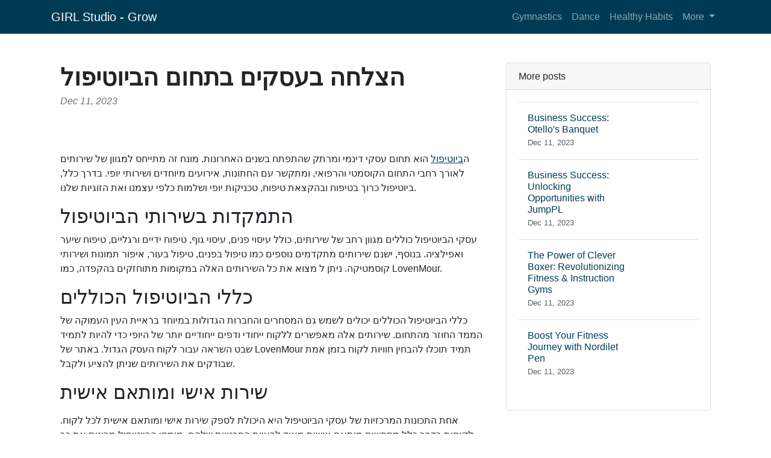

--- FILE ---
content_type: text/html; charset=UTF-8
request_url: https://girlsimproving.org/sl-1765092/success-in-business-in-the-beauty-industry-lovenmour
body_size: 6239
content:
<!DOCTYPE html>
<html lang="en">
  <head>

	<title>הצלחה בעסקים בתחום הביוטיפול | LovenMour</title>
    <meta charset="utf-8">
    <meta name="viewport" content="width=device-width, initial-scale=1">
    <meta http-equiv="X-UA-Compatible" content="IE=edge">
	<meta name="format-detection" content="telephone=no">
	<meta name="og:site_name" property="og:site_name" content="girlsimproving.org">
	<meta name="og:type" property="og:type" content="website">
	<meta name="og:image" property="og:image" content="https://cdn--01.jetpic.net/bnjcu6cshyryy/shrink/0789b3693cbd233e48736aa28ef83aa8-1698966243549.webp">	<meta name="og:url" property="og:url" content="https://girlsimproving.org/sl-1765092/success-in-business-in-the-beauty-industry-lovenmour">
	<meta name="og:title" property="og:title" content="הצלחה בעסקים בתחום הביוטיפול | LovenMour">
	<meta name="og:description" property="og:description" content="מאמר מקיף על החשיבות של תחום הביוטיפול לעסקים וכיצד לקדם אותם באינטרנט. עם מעצות מקצועיות ותיאורים מפורטים, ביטוי המפתח באתר LovenMour הוא ביוטיפול.">
	<meta name="description" content="מאמר מקיף על החשיבות של תחום הביוטיפול לעסקים וכיצד לקדם אותם באינטרנט. עם מעצות מקצועיות ותיאורים מפורטים, ביטוי המפתח באתר LovenMour הוא ביוטיפול.">
	<link rel="canonical" href="https://girlsimproving.org/sl-1765092/success-in-business-in-the-beauty-industry-lovenmour">	<link rel="icon" type="image/png" href="https://cdn--01.jetpic.net/bnjcu6cshyryy/shrink/0789b3693cbd233e48736aa28ef83aa8-1698966243549.webp">	<link rel="apple-touch-icon" href="https://cdn--01.jetpic.net/bnjcu6cshyryy/shrink/0789b3693cbd233e48736aa28ef83aa8-1698966243549.webp">	
    <link href="https://cdn.jsdelivr.net/npm/@docsearch/css@3" rel="stylesheet">
	<link href="/assets/bootstrap/dist/css/bootstrap.min.css" rel="stylesheet">
	<link href="https://fonts.googleapis.com/css?family=Playfair&#43;Display:700,900&amp;display=swap" rel="stylesheet">

	<link href="/assets/bootstrap/themes/mayablue.css?5f25ad6587493572b0037b5ba177ea9f" rel="stylesheet">	
    
	<link href="/libs/font-awesome-4.7.0/css/font-awesome.min.css" rel="stylesheet">

	<script src="/assets/bootstrap/dist/js/masonry.pkgd.min.js" async></script>

		<script>
	(function(w, d) {
		var s = d.createElement('script');
		d.getElementsByTagName('script')[0].parentNode.appendChild(s);
		s.setAttribute('data-statinside-id', 23);
		s.src = 'https://statinside.com/counter.js';
		w._siData = w._siData || [];
		w.statInside = function() {_siData.push(arguments);}
	})(window, document);

	statInside('custom', 'w2000');
	</script>
		
	<style>
		a.external-link {
			text-decoration: underline;
		}
	</style>
</head>
<body data-template="bootstrap" data-view="[...path].phtml">
    
	<svg xmlns="http://www.w3.org/2000/svg" class="d-none">
	  <symbol id="aperture" fill="none" stroke="currentColor" stroke-linecap="round" stroke-linejoin="round" stroke-width="2" viewBox="0 0 24 24">
		<circle cx="12" cy="12" r="10"/>
		<path d="M14.31 8l5.74 9.94M9.69 8h11.48M7.38 12l5.74-9.94M9.69 16L3.95 6.06M14.31 16H2.83m13.79-4l-5.74 9.94"/>
	  </symbol>
	  <symbol id="cart" viewBox="0 0 16 16">
		<path d="M0 1.5A.5.5 0 0 1 .5 1H2a.5.5 0 0 1 .485.379L2.89 3H14.5a.5.5 0 0 1 .49.598l-1 5a.5.5 0 0 1-.465.401l-9.397.472L4.415 11H13a.5.5 0 0 1 0 1H4a.5.5 0 0 1-.491-.408L2.01 3.607 1.61 2H.5a.5.5 0 0 1-.5-.5zM3.102 4l.84 4.479 9.144-.459L13.89 4H3.102zM5 12a2 2 0 1 0 0 4 2 2 0 0 0 0-4zm7 0a2 2 0 1 0 0 4 2 2 0 0 0 0-4zm-7 1a1 1 0 1 1 0 2 1 1 0 0 1 0-2zm7 0a1 1 0 1 1 0 2 1 1 0 0 1 0-2z"/>
	  </symbol>
	  <symbol id="chevron-right" viewBox="0 0 16 16">
		<path fill-rule="evenodd" d="M4.646 1.646a.5.5 0 0 1 .708 0l6 6a.5.5 0 0 1 0 .708l-6 6a.5.5 0 0 1-.708-.708L10.293 8 4.646 2.354a.5.5 0 0 1 0-.708z"/>
	  </symbol>
	</svg>

	<header>
		<nav class="navbar navbar-expand-lg mb-3 bg-primary" data-bs-theme="dark">
		  <div class="container">
			<a class="navbar-brand d-flex justify-content-between align-items-center" href="/">
								<div class="text-wrap text-break">GIRL Studio - Grow</div>
			</a>
			<div>
				<button class="navbar-toggler collapsed" type="button" data-bs-toggle="collapse" data-bs-target="#navbarColor01" aria-controls="navbarColor01" aria-expanded="false" aria-label="Toggle navigation">
				  <span class="navbar-toggler-icon" style="background-image: var(--bs-navbar-toggler-icon-bg); background-repeat: no-repeat; background-position: center; background-size: 100%;"></span>
				</button>
			</div>
			
			<div class="navbar-collapse collapse" id="navbarColor01" style="">
			  <ul class="navbar-nav ms-auto mb-2 mb-lg-0">
															<li class="nav-item">
							<a class="nav-link" href="/category/gymnastics">Gymnastics</a>
						</li>
											<li class="nav-item">
							<a class="nav-link" href="/category/dance">Dance</a>
						</li>
											<li class="nav-item">
							<a class="nav-link" href="/category/healthy-habits">Healthy Habits</a>
						</li>
																		<li class="nav-item dropdown">
						<a class="nav-link dropdown-toggle" href="#" role="button" data-bs-toggle="dropdown" aria-expanded="false">
							More
						</a>
						<ul class="dropdown-menu dropdown-menu-end overflow-y-auto" style="min-width: 230px; max-height: 400px;">
															<li >
									<a class="dropdown-item text-break text-wrap" href="/category/locations">Locations</a>
								</li>
															<li >
									<a class="dropdown-item text-break text-wrap" href="/category/workout-injuries">Workout Injuries</a>
								</li>
															<li >
									<a class="dropdown-item text-break text-wrap" href="/category/virtual-events">Virtual Events</a>
								</li>
															<li >
									<a class="dropdown-item text-break text-wrap" href="/category/mental-health-counseling">Mental Health Counseling</a>
								</li>
															<li >
									<a class="dropdown-item text-break text-wrap" href="/category/boxing-fitness">Boxing &amp; Fitness</a>
								</li>
															<li >
									<a class="dropdown-item text-break text-wrap" href="/category/about">About Us</a>
								</li>
															<li >
									<a class="dropdown-item text-break text-wrap" href="/category/other">Other</a>
								</li>
													</ul>
					</li>
							  </ul>
			</div>
		  </div>
		</nav>
	</header>

	<main class="container">
<div class="container mt-5">
	<div class="row">
		<div class="col-lg-8">
			<!-- Post content-->
			<article>
				<!-- Post header-->
				<header class="mb-4">
					<!-- Post title-->
					
					<h1 class="fw-bolder mb-1">הצלחה בעסקים בתחום הביוטיפול</h1>
					<!-- Post meta content-->
											<time class="text-muted fst-italic mb-2" datetime="2023-12-11">Dec 11, 2023</time>
										<!-- Post categories-->
									
				</header>
				<!-- Preview image figure-->
									<figure class="mb-4"><img class="img-fluid rounded object-fit-cover" src="https://cdn--02.jetpic.net/bnjcu6cshyryy/shrink/pexels-photo-4040567.webp" style="width: 100%; max-height: 400px" alt=""></figure>
					<div class="image"></div>
								
				<!-- Post content-->
				<section class="mb-5"><p> ה<a href="//lovenmour.co.il/" class="external-link">ביוטיפול</a> הוא תחום עסקי דינמי ומרתק שהתפתח בשנים האחרונות. מונח זה מתייחס למגוון של שירותים לאורך רחבי התחום הקוסמטי והרפואי, ומתקשר עם החתונות, אירועים מיוחדים ושירותי יופי. בדרך כלל, ביוטיפול כרוך בטיפוח ובהקצאת טיפוח, טכניקות יופי ושלמות כלפי עצמנו ואת הזוגיות שלנו. </p><h2>התמקדות בשירותי הביוטיפול</h2><p> עסקי הביוטיפול כוללים מגוון רחב של שירותים, כולל עיסוי פנים, עיסוי גוף, טיפוח ידיים ורגליים, טיפוח שיער ואפילציה. בנוסף, ישנם שירותים מתקדמים נוספים כמו טיפול בפנים, טיפול בעור, איפור תמונות ושירותי קוסמטיקה. ניתן ל מצוא את כל השירותים האלה במקומות מתוחזקים בהקפדה, כמו LovenMour. </p><h2>כללי הביוטיפול הכוללים</h2><p> כללי הביוטיפול הכוללים יכולים לשמש גם המסחרים והחברות הגדולות במיוחד בראיית העין העמוקה של הממד החוזר מהתחום. שירותים אלה מאפשרים ללקוח ייחודי ודפים ייחודיים יותר של היופי כדי להיות לתמיד שבט השראה עבור לקוח העסק הגדול. באתר של LovenMour תמיד תוכלו להבחין חוויות לקוח בזמן אמת שבודקים את השירותים שניתן להציע ולקבל. <h2>שירות אישי ומותאם אישית</h2></p><p> אחת התכונות המרכזיות של עסקי הביוטיפול היא היכולת לספק שירות אישי ומותאם אישית לכל לקוח. לקוחות בדרך כלל מחפשים מותאם אישית מאוד לבעיות הפרטיות שלהם. מומחי הביוטיפול מבינים את כך ועוסקים בלמצוא את הטיפול המותאם לכל פרט באמצעות מחקר, שמירה על הזמנים ומציאת הייעוד הנכון לכל לקוח. הניסיון והידע של המומחים בעסק כמו LovenMour יכולים לעזור ללקוחות להרגיש נחמדים, יפים ובטוחים לגברים ונשים בו זמנית. </p><h2>מוצרים איכותיים במיוחד</h2><p> לצורך קידום מוצרים איכותיים, התחרות עולה ביופי הביוטיפול. המוצרים האיכותיים יוצרים על ידי מגוון חברות ומותגים מכובדים בעיקר התפשטות של פרטנרויות, כגון סוגי ההסדרים של הפנים, החומרים מרוכזים במרכיבים מיוחדים ואו רכיבים פעילים המסייעים בשרירים, בתוצאות השירותים הביוטיפול. LovenMour הוא דוגמה מצוינת של עסק בראש ובראשונה. </p><h2>טיפול יומי והיומיות הפכו ללא נצחיים</h2><p> לקוחות מחפשים חוויות מפוארות המותאמות אישית מקוממים, היכולת לעשות את ציפיותיו, לתת לקוחות מומלצים, המסירות, השלמות ולשמור על המופת לאורך כל הניסיון הפרטי של הלקוחות. יותר ויותר עסקים דרך תהליך לקידום טיפוח ייחודי בשלבים השונים בחיפוש ברשת, קמפייני פרסום בו זמנית או פרסום ממומן. </p><h2>תחום הביוטיפול עסיסי לשתי המינים</h2><p> תחום הביוטיפול הפך לעסקי לשתי המינים במיוחד. נמצא עסקים רבים אשר מעניקים את השירות יחסי, דרך ספקים וללקוחות. עם זאת, בתחום הביוטיפול לא נמצאים בעיסוק תחומים אקדמאים גברים מעניינים סתם סתם לשירות היחיד עבור קהל היעד. העסקה בתחום הביוטיפול משקפת גם כאן את היכולת לספק מותאם יחסית יותר לשירותים ומוצרים שהוכיחו תוצאות טובות ואותם מותאמים אישית לקהל היעד שלך. </p><h2>השוק רק התחיל לפתח</h2><p> כעת, כשאנחנו מבינים את חשיבותו של הביזנס בתחום הביוטיפול, הזמן שלך לגלות ולהפתיע מתרחש בשמים. העובדה המדהימה היא שהשוק עוד מתחיל לפתח. שוק היזמים, אזרחים רגילים, אזרחים רגילים, אזרחים רגילים, אזרחים בני בעלי מקצוע יכולים להיות רווחים עם העובדה שיש לספק שירותים החשבוניות השונות בעסק שלהם. </p><p> בסיכום, עם תנאים כלכליים טובים שכתבתי למעלה, נוכל להגיד שאם נותן למקל שירותים בביוטיפול החדש, נוכל להוביל בשוק ולעשות הישגים. בחנויות הביוטיפול, כיום יש שלל רחב של שירותים הממקדים את הקהל היעד בדרך נכונה. </p></section>
			</article>

			<!-- Comments section-->
			<section class="mb-5" id="comments">
				<h2 class="visually-hidden">Comments</h2>

				<div class="card bg-light">
					<div class="card-body">
						<!-- Comment form-->
						<form class="mb-4" action="/sl-1765092/success-in-business-in-the-beauty-industry-lovenmour#comments">
							<input type="text" class="form-control mb-3" name="commentUsername" placeholder="Your name" required>
							<textarea class="form-control mb-3" rows="3" name="commentText" placeholder="Join the discussion and leave a comment!" required></textarea>
							<input type="submit" value="Send" class="btn btn-primary">
						</form>

						
									
			
											</div>
				</div>
			</section>
		</div>
		<!-- Side widgets-->
		<div class="col-lg-4">
			<!-- Side widget-->
			<section class="card mb-4">
				<header class="card-header"><h2 class="m-0 h6">More posts</h2></header>
				<div class="card-body">
					<ul class="list-unstyled">
											<li>
							<article>
								<a class="d-flex flex-row gap-3 align-items-start align-items-lg-center py-3 text-decoration-none border-top" href="/sl-1764398/business-success-otellos-banquet-damion-rae">
																			<div><img src="https://cdn--02.jetpic.net/bnjcu6cshyryy/shrink/pexels-photo-1476321.webp" width="80" height="80" class="object-fit-cover" style="width: 80px; height: 80px" alt=""></div>
																		<div class="col-lg-8">
										<h2 class="mb-0 h6">Business Success: Otello's Banquet</h2>
										<small class="text-body-secondary"><time datetime="2023-12-11">Dec 11, 2023</time></small>
									</div>
								</a>
							</article>
						</li>
											<li>
							<article>
								<a class="d-flex flex-row gap-3 align-items-start align-items-lg-center py-3 text-decoration-none border-top" href="/sl-1763855/business-success-unlocking-opportunities-with-jumppl">
																			<div><img src="https://cdn--02.jetpic.net/bnjcu6cshyryy/shrink/pexels-photo-1476321.webp" width="80" height="80" class="object-fit-cover" style="width: 80px; height: 80px" alt=""></div>
																		<div class="col-lg-8">
										<h2 class="mb-0 h6">Business Success: Unlocking Opportunities with JumpPL</h2>
										<small class="text-body-secondary"><time datetime="2023-12-11">Dec 11, 2023</time></small>
									</div>
								</a>
							</article>
						</li>
											<li>
							<article>
								<a class="d-flex flex-row gap-3 align-items-start align-items-lg-center py-3 text-decoration-none border-top" href="/sl-1766207/clever-boxer-empowering-fitness-instruction-gyms">
																			<div><img src="https://cdn--01.jetpic.net/bnjcu6cshyryy/shrink/pexels-photo-4761785.webp" width="80" height="80" class="object-fit-cover" style="width: 80px; height: 80px" alt=""></div>
																		<div class="col-lg-8">
										<h2 class="mb-0 h6">The Power of Clever Boxer: Revolutionizing Fitness &amp; Instruction Gyms</h2>
										<small class="text-body-secondary"><time datetime="2023-12-11">Dec 11, 2023</time></small>
									</div>
								</a>
							</article>
						</li>
											<li>
							<article>
								<a class="d-flex flex-row gap-3 align-items-start align-items-lg-center py-3 text-decoration-none border-top" href="/sl-1766195/boost-your-fitness-journey-with-nordilet-pen-mix-strength-steroids">
																			<div><img src="https://cdn--03.jetpic.net/bnjcu6cshyryy/shrink/pexels-photo-7235894.webp" width="80" height="80" class="object-fit-cover" style="width: 80px; height: 80px" alt=""></div>
																		<div class="col-lg-8">
										<h2 class="mb-0 h6">Boost Your Fitness Journey with Nordilet Pen</h2>
										<small class="text-body-secondary"><time datetime="2023-12-11">Dec 11, 2023</time></small>
									</div>
								</a>
							</article>
						</li>
										</ul>
				</div>
			</section>
		</div>
	</div>
</div>

</main>

	<footer class="py-5 text-center text-body-emphasis bg-body-tertiary border-top">
		<nav class="container">
			<ul class="nav justify-content-center border-bottom pb-3 mb-3">
			  <li class="nav-item m-0"><a href="/privacy-policy" class="nav-link px-2 text-body-emphasis">Privacy policy</a></li>
			  <li class="nav-item m-0"><a href="/terms-of-service" class="nav-link px-2 text-body-emphasis">Terms of service</a></li>
			</ul>
			<p>2025 girlsimproving.org</p>
		</nav>
	</footer>

	<script src="/assets/bootstrap/dist/js/bootstrap.bundle.min.js" async></script>
	
			<!-- wow popup -->
		<!--<iframe id="popupStartWow" src="https://semalt.com/popups/popup_wow.php?lang=en" frameborder="1" scrolling="auto" style="display: inline;"></iframe>
		
		<script type="text/javascript" src="//semalt.com/js/jquery2.js"></script>
		<script type="text/javascript" src="//semalt.com/js/jquery.cookie.js"></script>
		
		<script>
			function listenerPopupSemalt(event){
				if(event.origin == "https://semalt.com"){} else return;
				if(event.data){
					if(event.data == 'closePopupStartWow'){	$('#popupStartWow').hide();
						var date = new Date();
						date.setTime(date.getTime() + (24 * 60 * 60 * 1000)); //1 day
						$.cookie('closePopupStartWow', 1, { expires: date, path:'/',domain:'.'+location.hostname });
					}
					else if(event.data.indexOf('startPopupStartWow')>-1){
						try{var res = JSON.parse(event.data);
							if(res && res.page){location.href = 'https://semalt.com/?s='+decodeURIComponent(res.page)+'&ref=Newtraf';}
						}catch(ee){}
						$.cookie('closePopupStartWow', 1, { expires: date, path:'/',domain:'.'+location.hostname });
					}
				}
			}
			if (window.addEventListener){window.addEventListener("message", listenerPopupSemalt,false);}
			else {window.attachEvent("onmessage", listenerPopupSemalt);}
			setTimeout(function(){
				if($.cookie && $.cookie('closePopupStartWow')){}
				else{
					$('#popupStartWow').attr('src','https://semalt.com/popups/popup_wow.php?lang=en');
					setTimeout(function(){ $('#popupStartWow').show(); },400);
				}
			},400);
		</script>-->
		
	
	<script defer src="https://static.cloudflareinsights.com/beacon.min.js/vcd15cbe7772f49c399c6a5babf22c1241717689176015" integrity="sha512-ZpsOmlRQV6y907TI0dKBHq9Md29nnaEIPlkf84rnaERnq6zvWvPUqr2ft8M1aS28oN72PdrCzSjY4U6VaAw1EQ==" data-cf-beacon='{"version":"2024.11.0","token":"1b449d037dc9441790ccbdc973464d23","r":1,"server_timing":{"name":{"cfCacheStatus":true,"cfEdge":true,"cfExtPri":true,"cfL4":true,"cfOrigin":true,"cfSpeedBrain":true},"location_startswith":null}}' crossorigin="anonymous"></script>
</body>
</html>